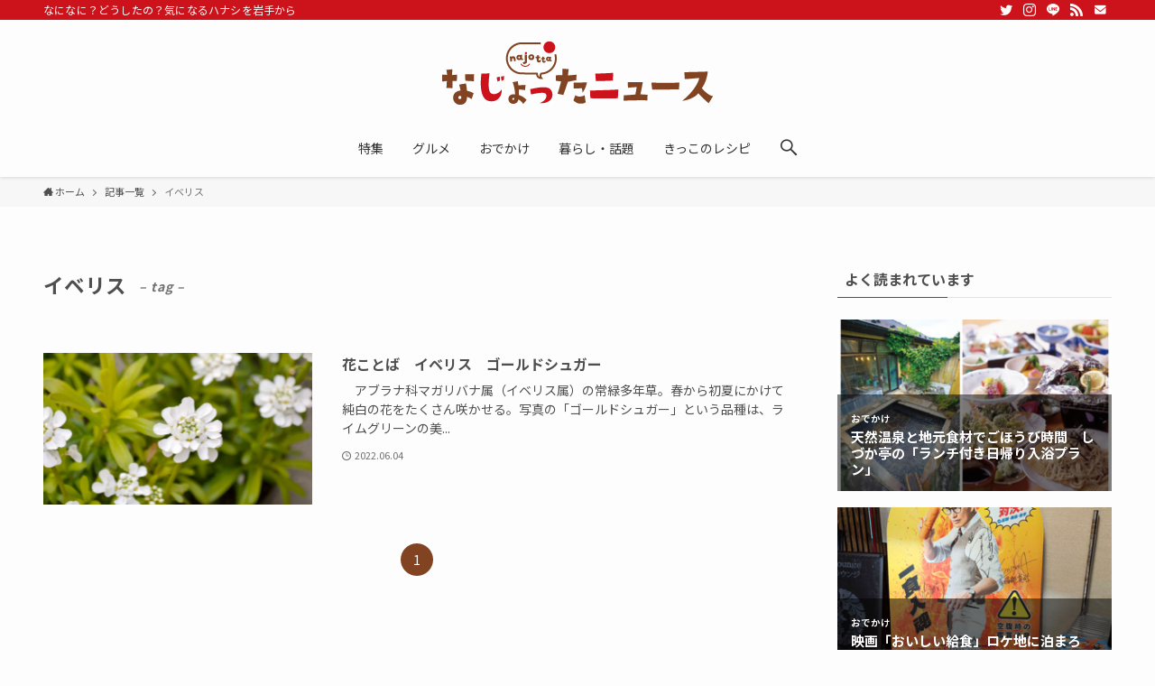

--- FILE ---
content_type: text/html; charset=UTF-8
request_url: https://najotta-news.com/archives/tag/%E3%82%A4%E3%83%99%E3%83%AA%E3%82%B9
body_size: 14967
content:
<!DOCTYPE html>
<html lang="ja" data-loaded="false" data-scrolled="false" data-spmenu="closed">
<head>
<meta charset="utf-8">
<meta name="format-detection" content="telephone=no">
<meta http-equiv="X-UA-Compatible" content="IE=edge">
<meta name="viewport" content="width=device-width, viewport-fit=cover">
<title>イベリス | なじょったニュース</title>
<meta name='robots' content='max-image-preview:large' />
<link rel='dns-prefetch' href='//www.googletagmanager.com' />
<link rel="alternate" type="application/rss+xml" title="なじょったニュース &raquo; フィード" href="https://najotta-news.com/feed" />
<link rel="alternate" type="application/rss+xml" title="なじょったニュース &raquo; コメントフィード" href="https://najotta-news.com/comments/feed" />
<script id="wpp-js" src="https://najotta-news.com/wp-content/plugins/wordpress-popular-posts/assets/js/wpp.min.js?ver=7.3.3" data-sampling="1" data-sampling-rate="100" data-api-url="https://najotta-news.com/wp-json/wordpress-popular-posts" data-post-id="0" data-token="2aa8af5650" data-lang="0" data-debug="0" type="text/javascript"></script>
<link rel="alternate" type="application/rss+xml" title="なじょったニュース &raquo; イベリス タグのフィード" href="https://najotta-news.com/archives/tag/%e3%82%a4%e3%83%99%e3%83%aa%e3%82%b9/feed" />

<!-- SEO SIMPLE PACK 3.6.2 -->
<link rel="canonical" href="https://najotta-news.com/archives/tag/%e3%82%a4%e3%83%99%e3%83%aa%e3%82%b9">
<meta property="og:locale" content="ja_JP">
<meta property="og:type" content="website">
<meta property="og:image" content="https://najotta-news.com/wp-content/uploads/2021/12/cropped-512_512-1.png">
<meta property="og:title" content="イベリス | なじょったニュース">
<meta property="og:url" content="https://najotta-news.com/archives/tag/%e3%82%a4%e3%83%99%e3%83%aa%e3%82%b9">
<meta property="og:site_name" content="なじょったニュース">
<meta name="twitter:card" content="summary">
<meta name="twitter:site" content="@najotta_news">
<!-- Google Analytics (gtag.js) -->
<script async src="https://www.googletagmanager.com/gtag/js?id=G-XB9PW3X225"></script>
<script>
	window.dataLayer = window.dataLayer || [];
	function gtag(){dataLayer.push(arguments);}
	gtag("js", new Date());
	gtag("config", "G-XB9PW3X225");
	gtag("config", "UA-116201371-1");
</script>
	<!-- / SEO SIMPLE PACK -->

<link rel='stylesheet' id='wp-block-library-css'  href='https://najotta-news.com/wp-includes/css/dist/block-library/style.min.css?ver=5.9.12' type='text/css' media='all' />
<link rel='stylesheet' id='main_style-css'  href='https://najotta-news.com/wp-content/themes/swell/assets/css/main.css?ver=2.5.6.4' type='text/css' media='all' />
<link rel='stylesheet' id='swell_blocks-css'  href='https://najotta-news.com/wp-content/themes/swell/assets/css/blocks.css?ver=2.5.6.4' type='text/css' media='all' />
<style id='swell_custom-inline-css' type='text/css'>
:root{--color_main:#814321;--color_text:#4f4f4f;--color_link:#303030;--color_border:rgba(200,200,200,.5);--color_gray:rgba(200,200,200,.15);--color_htag:#814321;--color_bg:#fdfdfd;--color_gradient1:#fbab7e;--color_gradient2:#f7ce68;--color_main_thin:rgba(161, 84, 41, 0.05 );--color_main_dark:rgba(97, 50, 25, 1 );--color_list_check:#814321;--color_list_num:#814321;--color_list_good:#86dd7b;--color_list_bad:#f36060;--color_faq_q:#d55656;--color_faq_a:#6599b7;--color_capbox_01:#f59b5f;--color_capbox_01_bg:#fff8eb;--color_capbox_02:#5fb9f5;--color_capbox_02_bg:#edf5ff;--color_capbox_03:#2fcd90;--color_capbox_03_bg:#eafaf2;--color_icon_good:#3cd250;--color_icon_good_bg:#ecffe9;--color_icon_bad:#4b73eb;--color_icon_bad_bg:#eafaff;--color_icon_info:#f578b4;--color_icon_info_bg:#fff0fa;--color_icon_announce:#ffa537;--color_icon_announce_bg:#fff5f0;--color_icon_pen:#7a7a7a;--color_icon_pen_bg:#f7f7f7;--color_icon_book:#787364;--color_icon_book_bg:#f8f6ef;--color_icon_point:#ffa639;--color_icon_check:#86d67c;--color_icon_batsu:#f36060;--color_icon_hatena:#5295cc;--color_icon_caution:#f7da38;--color_icon_memo:#84878a;--color_btn_red:#f74a4a;--color_btn_blue:#338df4;--color_btn_green:#62d847;--color_btn_blue_dark:rgba(38, 106, 183, 1 );--color_btn_red_dark:rgba(185, 56, 56, 1 );--color_btn_green_dark:rgba(74, 162, 53, 1 );--color_deep01:#e44141;--color_deep02:#3d79d5;--color_deep03:#63a84d;--color_deep04:#f09f4d;--color_pale01:#fff2f0;--color_pale02:#f3f8fd;--color_pale03:#f1f9ee;--color_pale04:#fdf9ee;--color_mark_blue:#b7e3ff;--color_mark_green:#bdf9c3;--color_mark_yellow:#fcf69f;--color_mark_orange:#ffddbc;--border01:solid 1px var(--color_main);--border02:double 4px var(--color_main);--border03:dashed 2px var(--color_border);--border04:solid 4px var(--color_gray);--card_posts_thumb_ratio:56.25%;--list_posts_thumb_ratio:56.25%;--big_posts_thumb_ratio:56.25%;--thumb_posts_thumb_ratio:61.8%;--swl-content_font_size:4vw;--color_header_bg:#fdfdfd;--color_header_text:#333;--color_footer_bg:#fdfdfd;--color_footer_text:#333;--container_size:1200px;--article_size:900px;--logo_size_sp:60px;--logo_size_pc:70px;--logo_size_pcfix:40px;}.is-style-btn_normal a{border-radius:80px}.is-style-btn_solid a{border-radius:80px}.is-style-btn_shiny a{border-radius:80px}.is-style-btn_line a{border-radius:80px}.post_content blockquote{padding:1.5em 2em 1.5em 3em}.post_content blockquote::before{content:"";display:block;width:5px;height:calc(100% - 3em);top:1.5em;left:1.5em;border-left:solid 1px rgba(180,180,180,.75);border-right:solid 1px rgba(180,180,180,.75);}.mark_blue{background:-webkit-linear-gradient(transparent 64%,var(--color_mark_blue) 0%);background:linear-gradient(transparent 64%,var(--color_mark_blue) 0%)}.mark_green{background:-webkit-linear-gradient(transparent 64%,var(--color_mark_green) 0%);background:linear-gradient(transparent 64%,var(--color_mark_green) 0%)}.mark_yellow{background:-webkit-linear-gradient(transparent 64%,var(--color_mark_yellow) 0%);background:linear-gradient(transparent 64%,var(--color_mark_yellow) 0%)}.mark_orange{background:-webkit-linear-gradient(transparent 64%,var(--color_mark_orange) 0%);background:linear-gradient(transparent 64%,var(--color_mark_orange) 0%)}[class*="is-style-icon_"]{color:#333;border-width:0}[class*="is-style-big_icon_"]{position:relative;padding:2em 1.5em 1.5em;border-width:2px;border-style:solid}[data-col="gray"] .c-balloon__text{background:#f7f7f7;border-color:#ccc}[data-col="gray"] .c-balloon__before{border-right-color:#f7f7f7}[data-col="green"] .c-balloon__text{background:#d1f8c2;border-color:#9ddd93}[data-col="green"] .c-balloon__before{border-right-color:#d1f8c2}[data-col="blue"] .c-balloon__text{background:#e2f6ff;border-color:#93d2f0}[data-col="blue"] .c-balloon__before{border-right-color:#e2f6ff}[data-col="red"] .c-balloon__text{background:#ffebeb;border-color:#f48789}[data-col="red"] .c-balloon__before{border-right-color:#ffebeb}[data-col="yellow"] .c-balloon__text{background:#f9f7d2;border-color:#fbe593}[data-col="yellow"] .c-balloon__before{border-right-color:#f9f7d2}.-type-list2 .p-postList__body::after,.-type-big .p-postList__body::after{content: "READ MORE »";}.c-postThumb__cat{background-color:#814321;color:#fff;background-image: repeating-linear-gradient(-45deg,rgba(255,255,255,.1),rgba(255,255,255,.1) 6px,transparent 6px,transparent 12px)}.post_content h2{background:var(--color_htag);padding:.75em 1em;color:#fff}.post_content h2::before{position:absolute;display:block;pointer-events:none;content:"";top:-4px;left:0;width:100%;height:calc(100% + 4px);box-sizing:content-box;border-top:solid 2px var(--color_htag);border-bottom:solid 2px var(--color_htag)}.post_content h3{padding:0 .5em .5em}.post_content h3::before{content:"";width:100%;height:2px;background: repeating-linear-gradient(90deg, var(--color_htag) 0%, var(--color_htag) 29.3%, rgba(150,150,150,.2) 29.3%, rgba(150,150,150,.2) 100%)}.post_content h4{padding:0 0 0 16px;border-left:solid 2px var(--color_htag)}body{font-weight:400;font-family:"Noto Sans JP", sans-serif}.l-header{box-shadow: 0 1px 4px rgba(0,0,0,.12)}.l-header__bar{color:#fff;background:#cc131c}.l-header__menuBtn{order:1}.l-header__customBtn{order:3}.c-gnav a::after{background:var(--color_main);width:0%;height:2px}.p-spHeadMenu .menu-item.-current{border-bottom-color:var(--color_main)}.c-gnav > li:hover > a::after,.c-gnav > .-current > a::after{width:100%}.c-gnav .sub-menu{color:#333;background:#fff}.l-fixHeader::before{opacity:1}#pagetop{border-radius:50%}.c-widget__title.-spmenu{padding:.5em .75em;border-radius:var(--swl-radius--2, 0px);background:var(--color_main);color:#fff;}.c-widget__title.-footer{padding:.5em}.c-widget__title.-footer::before{content:"";bottom:0;left:0;width:40%;z-index:1;background:var(--color_main)}.c-widget__title.-footer::after{content:"";bottom:0;left:0;width:100%;background:var(--color_border)}.c-secTitle{border-left:solid 2px var(--color_main);padding:0em .75em}.p-spMenu{color:#333}.p-spMenu__inner::before{background:#fdfdfd;opacity:1}.p-spMenu__overlay{background:#000;opacity:0.6}[class*="page-numbers"]{border-radius:50%;margin:4px;color:#fff;background-color:#dedede}.l-topTitleArea.c-filterLayer::before{background-color:#000;opacity:0.2;content:""}@media screen and (min-width: 960px){:root{}}@media screen and (max-width: 959px){:root{}.l-header__logo{order:2;text-align:center}}@media screen and (min-width: 600px){:root{--swl-content_font_size:16px;}}@media screen and (max-width: 599px){:root{}}@media (min-width: 1020px) {.alignwide{left:-60px;width:calc(100% + 120px);}}@media (max-width: 1320px) {.-sidebar-off .swell-block-fullWide__inner.l-container .alignwide{left:0px;width:100%;}}.l-fixHeader .l-fixHeader__gnav{order:0}[data-scrolled=true] .l-fixHeader[data-ready]{-webkit-transform:translateY(0)!important;transform:translateY(0)!important;visibility:visible;opacity:1}.-body-solid .l-fixHeader{box-shadow:0 2px 4px var(--swl-color_shadow)}.l-fixHeader__inner{position:relative;z-index:1;display:flex;align-items:stretch;padding-top:0;padding-bottom:0;color:var(--color_header_text)}.l-fixHeader__logo{display:flex;align-items:center;order:0;margin-right:24px;padding:16px 0;line-height:1}.l-header__bar{position:relative;width:100%}.l-header__bar .c-catchphrase{width:50%;margin-right:auto;padding:4px 0;overflow:hidden;color:inherit;font-size:12px;line-height:14px;letter-spacing:.2px;white-space:nowrap}.l-header__bar .c-iconList .c-iconList__link{margin:0;padding:4px 6px}.l-header__barInner{display:flex;align-items:center;justify-content:flex-end}@media (min-width:960px){.-parallel .l-header__inner{display:flex;flex-wrap:wrap;max-width:100%;padding-right:0;padding-left:0}.-parallel .l-header__logo{width:100%;text-align:center}.-parallel .l-header__logo .c-catchphrase{margin-top:16px;font-size:12px;line-height:1}.-parallel .l-header__gnav{width:100%}.-parallel .l-header__gnav .c-gnav{justify-content:center}.-parallel .l-header__gnav .c-gnav>li>a{padding:16px 16px}.-parallel .c-headLogo.-txt{justify-content:center}.-parallel .w-header{justify-content:center;margin-top:8px;margin-bottom:8px}.-parallel-bottom .l-header__inner{padding-top:8px}.-parallel-bottom .l-header__logo{order:1;padding:16px 0 16px}.-parallel-bottom .w-header{order:2}.-parallel-bottom .l-header__gnav{order:3}.-parallel-top .l-header__inner{padding-bottom:8px}.-parallel-top .l-header__gnav{order:1}.-parallel-top .l-header__logo{order:2;padding:16px 0 16px}.-parallel-top .w-header{order:3}.l-header.-parallel .w-header{width:100%}}.c-submenuToggleBtn::after{position:absolute;top:0;left:0;z-index:0;width:100%;height:100%;content:""}.c-submenuToggleBtn{position:absolute;top:50%;right:8px;z-index:1;display:block;width:2em;height:2em;line-height:2;text-align:center;-webkit-transform:translateY(-50%);transform:translateY(-50%);cursor:pointer}.c-submenuToggleBtn::before{display:inline-block;font-size:14px;font-family:icomoon;transition:-webkit-transform .25s;transition:transform .25s;transition:transform .25s,-webkit-transform .25s;content:"\e910"}.c-submenuToggleBtn::after{border:solid 1px currentColor;opacity:.15;transition:background-color .25s}.c-submenuToggleBtn.is-opened::before{-webkit-transform:rotate(-180deg);transform:rotate(-180deg)}.widget_categories>ul>.cat-item>a,.wp-block-categories-list>li>a{padding-left:1.5em}.c-listMenu a{position:relative;padding:.75em .5em}.c-listMenu a:not(:last-child){padding-right:40px}.c-gnav .sub-menu a:not(:last-child){padding-right:40px}.c-gnav .sub-menu .sub-menu{box-shadow:none}.c-gnav .sub-menu .sub-menu,.c-listMenu .children,.c-listMenu .sub-menu{position:relative;height:0;margin:0;overflow:hidden;opacity:0;transition:.25s}.c-gnav .sub-menu .sub-menu.is-opened,.c-listMenu .children.is-opened,.c-listMenu .sub-menu.is-opened{height:auto;visibility:visible;opacity:1}.c-gnav .sub-menu .sub-menu a,.c-listMenu .children a,.c-listMenu .sub-menu a{padding-left:1.5em;font-size:.9em}.c-gnav .sub-menu .sub-menu ul a,.c-listMenu .children ul a,.c-listMenu .sub-menu ul a{padding-left:2.25em}@media (min-width:600px){.c-submenuToggleBtn{width:28px;height:28px;line-height:28px;transition:background-color .25s}}@media (min-width:960px){.c-submenuToggleBtn:hover::after{background-color:currentColor}}:root{--color_content_bg:var(--color_bg);}.c-widget__title.-side{padding:.5em}.c-widget__title.-side::before{content:"";bottom:0;left:0;width:40%;z-index:1;background:var(--color_main)}.c-widget__title.-side::after{content:"";bottom:0;left:0;width:100%;background:var(--color_border)}@media screen and (min-width: 960px){:root{}}@media screen and (max-width: 959px){:root{}}@media screen and (min-width: 600px){:root{}}@media screen and (max-width: 599px){:root{}}.swell-block-fullWide__inner.l-container{--swl-fw_inner_pad:var(--swl-pad_container, 0px)}@media (min-width:960px){.-sidebar-on .l-content .alignfull,.-sidebar-on .l-content .alignwide{left:-16px;width:calc(100% + 32px)}.swell-block-fullWide__inner.l-article{--swl-fw_inner_pad:var(--swl-pad_post_content, 0px)}.-sidebar-on .swell-block-fullWide__inner .alignwide{left:0;width:100%}.-sidebar-on .swell-block-fullWide__inner .alignfull{left:calc(0px - var(--swl-fw_inner_pad,0))!important;width:calc(100% + var(--swl-fw_inner_pad,0) * 2)!important;margin-right:0!important;margin-left:0!important}}.swell-toc-placeholder:empty{display:none}.-index-off .p-toc{display:none}.p-toc.-modal{height:100%;margin:0;padding:0;overflow-y:auto}#main_content .p-toc{max-width:800px;margin:4em auto;border-radius:var(--swl-radius--2,0)}#sidebar .p-toc{margin-top:-.5em}.p-toc__ttl{position:relative;display:block;font-size:1.2em;line-height:1;text-align:center}.p-toc__ttl::before{display:inline-block;margin-right:.5em;padding-bottom:2px;font-family:icomoon;vertical-align:middle;content:"\e918"}#index_modal .p-toc__ttl{margin-bottom:.5em}.p-toc__list li{line-height:1.6}.p-toc__list li li{font-size:.9em}.p-toc__list ol,.p-toc__list ul{padding-bottom:.5em;padding-left:.5em}.p-toc__list .mininote{display:none}.post_content .p-toc__list{padding-left:0}#sidebar .p-toc__list{margin-bottom:0}#sidebar .p-toc__list ol,#sidebar .p-toc__list ul{padding-left:0}.p-toc__link{color:inherit;font-size:inherit;text-decoration:none}.p-toc__link:hover{opacity:.8}.p-toc.-double{padding:1.5em 1em 1em;background:var(--color_gray);background:linear-gradient(-45deg,transparent 25%,var(--color_gray) 25%,var(--color_gray) 50%,transparent 50%,transparent 75%,var(--color_gray) 75%,var(--color_gray));background-size:4px 4px;background-clip:padding-box;border-top:double 4px var(--color_border);border-bottom:double 4px var(--color_border)}.p-toc.-double .p-toc__ttl{margin-bottom:.75em}@media (min-width:600px){.p-toc.-double{padding:2em 2em 2em}}@media (min-width:960px){#main_content .p-toc{width:92%}}
</style>
<link rel='stylesheet' id='swell-loaded-animation-css'  href='https://najotta-news.com/wp-content/themes/swell/assets/css/modules/loaded-animation.css?ver=2.5.6.4' type='text/css' media='all' />
<link rel='stylesheet' id='swell-parts/footer-css'  href='https://najotta-news.com/wp-content/themes/swell/assets/css/modules/parts/footer.css?ver=2.5.6.4' type='text/css' media='all' />
<link rel='stylesheet' id='swell-page/term-css'  href='https://najotta-news.com/wp-content/themes/swell/assets/css/modules/page/term.css?ver=2.5.6.4' type='text/css' media='all' />
<style id='global-styles-inline-css' type='text/css'>
body{--wp--preset--color--black: #000;--wp--preset--color--cyan-bluish-gray: #abb8c3;--wp--preset--color--white: #fff;--wp--preset--color--pale-pink: #f78da7;--wp--preset--color--vivid-red: #cf2e2e;--wp--preset--color--luminous-vivid-orange: #ff6900;--wp--preset--color--luminous-vivid-amber: #fcb900;--wp--preset--color--light-green-cyan: #7bdcb5;--wp--preset--color--vivid-green-cyan: #00d084;--wp--preset--color--pale-cyan-blue: #8ed1fc;--wp--preset--color--vivid-cyan-blue: #0693e3;--wp--preset--color--vivid-purple: #9b51e0;--wp--preset--color--swl-main: var( --color_main );--wp--preset--color--swl-main-thin: var( --color_main_thin );--wp--preset--color--swl-gray: var( --color_gray );--wp--preset--color--swl-deep-01: var(--color_deep01);--wp--preset--color--swl-deep-02: var(--color_deep02);--wp--preset--color--swl-deep-03: var(--color_deep03);--wp--preset--color--swl-deep-04: var(--color_deep04);--wp--preset--color--swl-pale-01: var(--color_pale01);--wp--preset--color--swl-pale-02: var(--color_pale02);--wp--preset--color--swl-pale-03: var(--color_pale03);--wp--preset--color--swl-pale-04: var(--color_pale04);--wp--preset--gradient--vivid-cyan-blue-to-vivid-purple: linear-gradient(135deg,rgba(6,147,227,1) 0%,rgb(155,81,224) 100%);--wp--preset--gradient--light-green-cyan-to-vivid-green-cyan: linear-gradient(135deg,rgb(122,220,180) 0%,rgb(0,208,130) 100%);--wp--preset--gradient--luminous-vivid-amber-to-luminous-vivid-orange: linear-gradient(135deg,rgba(252,185,0,1) 0%,rgba(255,105,0,1) 100%);--wp--preset--gradient--luminous-vivid-orange-to-vivid-red: linear-gradient(135deg,rgba(255,105,0,1) 0%,rgb(207,46,46) 100%);--wp--preset--gradient--very-light-gray-to-cyan-bluish-gray: linear-gradient(135deg,rgb(238,238,238) 0%,rgb(169,184,195) 100%);--wp--preset--gradient--cool-to-warm-spectrum: linear-gradient(135deg,rgb(74,234,220) 0%,rgb(151,120,209) 20%,rgb(207,42,186) 40%,rgb(238,44,130) 60%,rgb(251,105,98) 80%,rgb(254,248,76) 100%);--wp--preset--gradient--blush-light-purple: linear-gradient(135deg,rgb(255,206,236) 0%,rgb(152,150,240) 100%);--wp--preset--gradient--blush-bordeaux: linear-gradient(135deg,rgb(254,205,165) 0%,rgb(254,45,45) 50%,rgb(107,0,62) 100%);--wp--preset--gradient--luminous-dusk: linear-gradient(135deg,rgb(255,203,112) 0%,rgb(199,81,192) 50%,rgb(65,88,208) 100%);--wp--preset--gradient--pale-ocean: linear-gradient(135deg,rgb(255,245,203) 0%,rgb(182,227,212) 50%,rgb(51,167,181) 100%);--wp--preset--gradient--electric-grass: linear-gradient(135deg,rgb(202,248,128) 0%,rgb(113,206,126) 100%);--wp--preset--gradient--midnight: linear-gradient(135deg,rgb(2,3,129) 0%,rgb(40,116,252) 100%);--wp--preset--duotone--dark-grayscale: url('#wp-duotone-dark-grayscale');--wp--preset--duotone--grayscale: url('#wp-duotone-grayscale');--wp--preset--duotone--purple-yellow: url('#wp-duotone-purple-yellow');--wp--preset--duotone--blue-red: url('#wp-duotone-blue-red');--wp--preset--duotone--midnight: url('#wp-duotone-midnight');--wp--preset--duotone--magenta-yellow: url('#wp-duotone-magenta-yellow');--wp--preset--duotone--purple-green: url('#wp-duotone-purple-green');--wp--preset--duotone--blue-orange: url('#wp-duotone-blue-orange');--wp--preset--font-size--small: 12px;--wp--preset--font-size--medium: 18px;--wp--preset--font-size--large: 20px;--wp--preset--font-size--x-large: 42px;--wp--preset--font-size--xs: 10px;--wp--preset--font-size--huge: 28px;}.has-black-color{color: var(--wp--preset--color--black) !important;}.has-cyan-bluish-gray-color{color: var(--wp--preset--color--cyan-bluish-gray) !important;}.has-white-color{color: var(--wp--preset--color--white) !important;}.has-pale-pink-color{color: var(--wp--preset--color--pale-pink) !important;}.has-vivid-red-color{color: var(--wp--preset--color--vivid-red) !important;}.has-luminous-vivid-orange-color{color: var(--wp--preset--color--luminous-vivid-orange) !important;}.has-luminous-vivid-amber-color{color: var(--wp--preset--color--luminous-vivid-amber) !important;}.has-light-green-cyan-color{color: var(--wp--preset--color--light-green-cyan) !important;}.has-vivid-green-cyan-color{color: var(--wp--preset--color--vivid-green-cyan) !important;}.has-pale-cyan-blue-color{color: var(--wp--preset--color--pale-cyan-blue) !important;}.has-vivid-cyan-blue-color{color: var(--wp--preset--color--vivid-cyan-blue) !important;}.has-vivid-purple-color{color: var(--wp--preset--color--vivid-purple) !important;}.has-black-background-color{background-color: var(--wp--preset--color--black) !important;}.has-cyan-bluish-gray-background-color{background-color: var(--wp--preset--color--cyan-bluish-gray) !important;}.has-white-background-color{background-color: var(--wp--preset--color--white) !important;}.has-pale-pink-background-color{background-color: var(--wp--preset--color--pale-pink) !important;}.has-vivid-red-background-color{background-color: var(--wp--preset--color--vivid-red) !important;}.has-luminous-vivid-orange-background-color{background-color: var(--wp--preset--color--luminous-vivid-orange) !important;}.has-luminous-vivid-amber-background-color{background-color: var(--wp--preset--color--luminous-vivid-amber) !important;}.has-light-green-cyan-background-color{background-color: var(--wp--preset--color--light-green-cyan) !important;}.has-vivid-green-cyan-background-color{background-color: var(--wp--preset--color--vivid-green-cyan) !important;}.has-pale-cyan-blue-background-color{background-color: var(--wp--preset--color--pale-cyan-blue) !important;}.has-vivid-cyan-blue-background-color{background-color: var(--wp--preset--color--vivid-cyan-blue) !important;}.has-vivid-purple-background-color{background-color: var(--wp--preset--color--vivid-purple) !important;}.has-black-border-color{border-color: var(--wp--preset--color--black) !important;}.has-cyan-bluish-gray-border-color{border-color: var(--wp--preset--color--cyan-bluish-gray) !important;}.has-white-border-color{border-color: var(--wp--preset--color--white) !important;}.has-pale-pink-border-color{border-color: var(--wp--preset--color--pale-pink) !important;}.has-vivid-red-border-color{border-color: var(--wp--preset--color--vivid-red) !important;}.has-luminous-vivid-orange-border-color{border-color: var(--wp--preset--color--luminous-vivid-orange) !important;}.has-luminous-vivid-amber-border-color{border-color: var(--wp--preset--color--luminous-vivid-amber) !important;}.has-light-green-cyan-border-color{border-color: var(--wp--preset--color--light-green-cyan) !important;}.has-vivid-green-cyan-border-color{border-color: var(--wp--preset--color--vivid-green-cyan) !important;}.has-pale-cyan-blue-border-color{border-color: var(--wp--preset--color--pale-cyan-blue) !important;}.has-vivid-cyan-blue-border-color{border-color: var(--wp--preset--color--vivid-cyan-blue) !important;}.has-vivid-purple-border-color{border-color: var(--wp--preset--color--vivid-purple) !important;}.has-vivid-cyan-blue-to-vivid-purple-gradient-background{background: var(--wp--preset--gradient--vivid-cyan-blue-to-vivid-purple) !important;}.has-light-green-cyan-to-vivid-green-cyan-gradient-background{background: var(--wp--preset--gradient--light-green-cyan-to-vivid-green-cyan) !important;}.has-luminous-vivid-amber-to-luminous-vivid-orange-gradient-background{background: var(--wp--preset--gradient--luminous-vivid-amber-to-luminous-vivid-orange) !important;}.has-luminous-vivid-orange-to-vivid-red-gradient-background{background: var(--wp--preset--gradient--luminous-vivid-orange-to-vivid-red) !important;}.has-very-light-gray-to-cyan-bluish-gray-gradient-background{background: var(--wp--preset--gradient--very-light-gray-to-cyan-bluish-gray) !important;}.has-cool-to-warm-spectrum-gradient-background{background: var(--wp--preset--gradient--cool-to-warm-spectrum) !important;}.has-blush-light-purple-gradient-background{background: var(--wp--preset--gradient--blush-light-purple) !important;}.has-blush-bordeaux-gradient-background{background: var(--wp--preset--gradient--blush-bordeaux) !important;}.has-luminous-dusk-gradient-background{background: var(--wp--preset--gradient--luminous-dusk) !important;}.has-pale-ocean-gradient-background{background: var(--wp--preset--gradient--pale-ocean) !important;}.has-electric-grass-gradient-background{background: var(--wp--preset--gradient--electric-grass) !important;}.has-midnight-gradient-background{background: var(--wp--preset--gradient--midnight) !important;}.has-small-font-size{font-size: var(--wp--preset--font-size--small) !important;}.has-medium-font-size{font-size: var(--wp--preset--font-size--medium) !important;}.has-large-font-size{font-size: var(--wp--preset--font-size--large) !important;}.has-x-large-font-size{font-size: var(--wp--preset--font-size--x-large) !important;}
</style>
<link rel='stylesheet' id='wordpress-popular-posts-css-css'  href='https://najotta-news.com/wp-content/plugins/wordpress-popular-posts/assets/css/wpp.css?ver=7.3.3' type='text/css' media='all' />
<link rel='stylesheet' id='taxopress-frontend-css-css'  href='https://najotta-news.com/wp-content/plugins/simple-tags/assets/frontend/css/frontend.css?ver=3.42.0' type='text/css' media='all' />
<script type='text/javascript' src='https://najotta-news.com/wp-includes/js/jquery/jquery.min.js?ver=3.6.0' id='jquery-core-js'></script>
<script type='text/javascript' src='https://najotta-news.com/wp-content/plugins/simple-tags/assets/frontend/js/frontend.js?ver=3.42.0' id='taxopress-frontend-js-js'></script>

<!-- Site Kit によって追加された Google タグ（gtag.js）スニペット -->
<!-- Google アナリティクス スニペット (Site Kit が追加) -->
<script type='text/javascript' src='https://www.googletagmanager.com/gtag/js?id=GT-TB784KB' id='google_gtagjs-js' async></script>
<script type='text/javascript' id='google_gtagjs-js-after'>
window.dataLayer = window.dataLayer || [];function gtag(){dataLayer.push(arguments);}
gtag("set","linker",{"domains":["najotta-news.com"]});
gtag("js", new Date());
gtag("set", "developer_id.dZTNiMT", true);
gtag("config", "GT-TB784KB");
</script>

<link href="https://fonts.googleapis.com/css?family=Noto+Sans+JP:400,700&#038;display=swap" rel="stylesheet">
<noscript><link href="https://najotta-news.com/wp-content/themes/swell/assets/css/noscript.css" rel="stylesheet"></noscript>
<link rel="https://api.w.org/" href="https://najotta-news.com/wp-json/" /><link rel="alternate" type="application/json" href="https://najotta-news.com/wp-json/wp/v2/tags/404" /><meta name="generator" content="Site Kit by Google 1.168.0" />            <style id="wpp-loading-animation-styles">@-webkit-keyframes bgslide{from{background-position-x:0}to{background-position-x:-200%}}@keyframes bgslide{from{background-position-x:0}to{background-position-x:-200%}}.wpp-widget-block-placeholder,.wpp-shortcode-placeholder{margin:0 auto;width:60px;height:3px;background:#dd3737;background:linear-gradient(90deg,#dd3737 0%,#571313 10%,#dd3737 100%);background-size:200% auto;border-radius:3px;-webkit-animation:bgslide 1s infinite linear;animation:bgslide 1s infinite linear}</style>
            
<!-- Site Kit が追加した Google AdSense メタタグ -->
<meta name="google-adsense-platform-account" content="ca-host-pub-2644536267352236">
<meta name="google-adsense-platform-domain" content="sitekit.withgoogle.com">
<!-- Site Kit が追加した End Google AdSense メタタグ -->
<style type="text/css">a.st_tag, a.internal_tag, .st_tag, .internal_tag { text-decoration: underline !important; }</style>
<!-- Google タグ マネージャー スニペット (Site Kit が追加) -->
<script type="text/javascript">
			( function( w, d, s, l, i ) {
				w[l] = w[l] || [];
				w[l].push( {'gtm.start': new Date().getTime(), event: 'gtm.js'} );
				var f = d.getElementsByTagName( s )[0],
					j = d.createElement( s ), dl = l != 'dataLayer' ? '&l=' + l : '';
				j.async = true;
				j.src = 'https://www.googletagmanager.com/gtm.js?id=' + i + dl;
				f.parentNode.insertBefore( j, f );
			} )( window, document, 'script', 'dataLayer', 'GTM-KZWNNG3' );
			
</script>

<!-- (ここまで) Google タグ マネージャー スニペット (Site Kit が追加) -->
<link rel="icon" href="https://najotta-news.com/wp-content/uploads/2021/12/cropped-512_512-1-32x32.png" sizes="32x32" />
<link rel="icon" href="https://najotta-news.com/wp-content/uploads/2021/12/cropped-512_512-1-192x192.png" sizes="192x192" />
<link rel="apple-touch-icon" href="https://najotta-news.com/wp-content/uploads/2021/12/cropped-512_512-1-180x180.png" />
<meta name="msapplication-TileImage" content="https://najotta-news.com/wp-content/uploads/2021/12/cropped-512_512-1-270x270.png" />
		<style type="text/css" id="wp-custom-css">
			.top_keyword {
	width: 90%;
	margin: 0 auto;
}

.tag-cloud-link {
	background-color: #edb9be;
}

 .st-tag-cloud {
    display: flex;
    flex-wrap: wrap;
    align-items: center;
}

.post_content div.st-tag-cloud a:last-child {
    margin-bottom: 8px!important;
}

.twitter-timeline {
    display: flex!important;
}		</style>
		
<style id="swell_custom_css"></style>
<!-- Google Tag Manager -->
<script>(function(w,d,s,l,i){w[l]=w[l]||[];w[l].push({'gtm.start':
new Date().getTime(),event:'gtm.js'});var f=d.getElementsByTagName(s)[0],
j=d.createElement(s),dl=l!='dataLayer'?'&l='+l:'';j.async=true;j.src=
'https://www.googletagmanager.com/gtm.js?id='+i+dl;f.parentNode.insertBefore(j,f);
})(window,document,'script','dataLayer','GTM-KZWNNG3');</script>
<!-- End Google Tag Manager -->
<!-- Google tag (gtag.js) -->
<script async src="https://www.googletagmanager.com/gtag/js?id=G-XB9PW3X225"></script>
<script>
  window.dataLayer = window.dataLayer || [];
  function gtag(){dataLayer.push(arguments);}
  gtag('js', new Date());

  gtag('config', 'G-XB9PW3X225');
</script>
</head>
<body>
		<!-- Google タグ マネージャー (noscript) スニペット (Site Kit が追加) -->
		<noscript>
			<iframe src="https://www.googletagmanager.com/ns.html?id=GTM-KZWNNG3" height="0" width="0" style="display:none;visibility:hidden"></iframe>
		</noscript>
		<!-- (ここまで) Google タグ マネージャー (noscript) スニペット (Site Kit が追加) -->
		<!-- Google Tag Manager (noscript) -->
<noscript><iframe src="https://www.googletagmanager.com/ns.html?id=GTM-KZWNNG3"
height="0" width="0" style="display:none;visibility:hidden"></iframe></noscript>
<!-- End Google Tag Manager (noscript) -->
<svg xmlns="http://www.w3.org/2000/svg" viewBox="0 0 0 0" width="0" height="0" focusable="false" role="none" style="visibility: hidden; position: absolute; left: -9999px; overflow: hidden;" ><defs><filter id="wp-duotone-dark-grayscale"><feColorMatrix color-interpolation-filters="sRGB" type="matrix" values=" .299 .587 .114 0 0 .299 .587 .114 0 0 .299 .587 .114 0 0 .299 .587 .114 0 0 " /><feComponentTransfer color-interpolation-filters="sRGB" ><feFuncR type="table" tableValues="0 0.49803921568627" /><feFuncG type="table" tableValues="0 0.49803921568627" /><feFuncB type="table" tableValues="0 0.49803921568627" /><feFuncA type="table" tableValues="1 1" /></feComponentTransfer><feComposite in2="SourceGraphic" operator="in" /></filter></defs></svg><svg xmlns="http://www.w3.org/2000/svg" viewBox="0 0 0 0" width="0" height="0" focusable="false" role="none" style="visibility: hidden; position: absolute; left: -9999px; overflow: hidden;" ><defs><filter id="wp-duotone-grayscale"><feColorMatrix color-interpolation-filters="sRGB" type="matrix" values=" .299 .587 .114 0 0 .299 .587 .114 0 0 .299 .587 .114 0 0 .299 .587 .114 0 0 " /><feComponentTransfer color-interpolation-filters="sRGB" ><feFuncR type="table" tableValues="0 1" /><feFuncG type="table" tableValues="0 1" /><feFuncB type="table" tableValues="0 1" /><feFuncA type="table" tableValues="1 1" /></feComponentTransfer><feComposite in2="SourceGraphic" operator="in" /></filter></defs></svg><svg xmlns="http://www.w3.org/2000/svg" viewBox="0 0 0 0" width="0" height="0" focusable="false" role="none" style="visibility: hidden; position: absolute; left: -9999px; overflow: hidden;" ><defs><filter id="wp-duotone-purple-yellow"><feColorMatrix color-interpolation-filters="sRGB" type="matrix" values=" .299 .587 .114 0 0 .299 .587 .114 0 0 .299 .587 .114 0 0 .299 .587 .114 0 0 " /><feComponentTransfer color-interpolation-filters="sRGB" ><feFuncR type="table" tableValues="0.54901960784314 0.98823529411765" /><feFuncG type="table" tableValues="0 1" /><feFuncB type="table" tableValues="0.71764705882353 0.25490196078431" /><feFuncA type="table" tableValues="1 1" /></feComponentTransfer><feComposite in2="SourceGraphic" operator="in" /></filter></defs></svg><svg xmlns="http://www.w3.org/2000/svg" viewBox="0 0 0 0" width="0" height="0" focusable="false" role="none" style="visibility: hidden; position: absolute; left: -9999px; overflow: hidden;" ><defs><filter id="wp-duotone-blue-red"><feColorMatrix color-interpolation-filters="sRGB" type="matrix" values=" .299 .587 .114 0 0 .299 .587 .114 0 0 .299 .587 .114 0 0 .299 .587 .114 0 0 " /><feComponentTransfer color-interpolation-filters="sRGB" ><feFuncR type="table" tableValues="0 1" /><feFuncG type="table" tableValues="0 0.27843137254902" /><feFuncB type="table" tableValues="0.5921568627451 0.27843137254902" /><feFuncA type="table" tableValues="1 1" /></feComponentTransfer><feComposite in2="SourceGraphic" operator="in" /></filter></defs></svg><svg xmlns="http://www.w3.org/2000/svg" viewBox="0 0 0 0" width="0" height="0" focusable="false" role="none" style="visibility: hidden; position: absolute; left: -9999px; overflow: hidden;" ><defs><filter id="wp-duotone-midnight"><feColorMatrix color-interpolation-filters="sRGB" type="matrix" values=" .299 .587 .114 0 0 .299 .587 .114 0 0 .299 .587 .114 0 0 .299 .587 .114 0 0 " /><feComponentTransfer color-interpolation-filters="sRGB" ><feFuncR type="table" tableValues="0 0" /><feFuncG type="table" tableValues="0 0.64705882352941" /><feFuncB type="table" tableValues="0 1" /><feFuncA type="table" tableValues="1 1" /></feComponentTransfer><feComposite in2="SourceGraphic" operator="in" /></filter></defs></svg><svg xmlns="http://www.w3.org/2000/svg" viewBox="0 0 0 0" width="0" height="0" focusable="false" role="none" style="visibility: hidden; position: absolute; left: -9999px; overflow: hidden;" ><defs><filter id="wp-duotone-magenta-yellow"><feColorMatrix color-interpolation-filters="sRGB" type="matrix" values=" .299 .587 .114 0 0 .299 .587 .114 0 0 .299 .587 .114 0 0 .299 .587 .114 0 0 " /><feComponentTransfer color-interpolation-filters="sRGB" ><feFuncR type="table" tableValues="0.78039215686275 1" /><feFuncG type="table" tableValues="0 0.94901960784314" /><feFuncB type="table" tableValues="0.35294117647059 0.47058823529412" /><feFuncA type="table" tableValues="1 1" /></feComponentTransfer><feComposite in2="SourceGraphic" operator="in" /></filter></defs></svg><svg xmlns="http://www.w3.org/2000/svg" viewBox="0 0 0 0" width="0" height="0" focusable="false" role="none" style="visibility: hidden; position: absolute; left: -9999px; overflow: hidden;" ><defs><filter id="wp-duotone-purple-green"><feColorMatrix color-interpolation-filters="sRGB" type="matrix" values=" .299 .587 .114 0 0 .299 .587 .114 0 0 .299 .587 .114 0 0 .299 .587 .114 0 0 " /><feComponentTransfer color-interpolation-filters="sRGB" ><feFuncR type="table" tableValues="0.65098039215686 0.40392156862745" /><feFuncG type="table" tableValues="0 1" /><feFuncB type="table" tableValues="0.44705882352941 0.4" /><feFuncA type="table" tableValues="1 1" /></feComponentTransfer><feComposite in2="SourceGraphic" operator="in" /></filter></defs></svg><svg xmlns="http://www.w3.org/2000/svg" viewBox="0 0 0 0" width="0" height="0" focusable="false" role="none" style="visibility: hidden; position: absolute; left: -9999px; overflow: hidden;" ><defs><filter id="wp-duotone-blue-orange"><feColorMatrix color-interpolation-filters="sRGB" type="matrix" values=" .299 .587 .114 0 0 .299 .587 .114 0 0 .299 .587 .114 0 0 .299 .587 .114 0 0 " /><feComponentTransfer color-interpolation-filters="sRGB" ><feFuncR type="table" tableValues="0.098039215686275 1" /><feFuncG type="table" tableValues="0 0.66274509803922" /><feFuncB type="table" tableValues="0.84705882352941 0.41960784313725" /><feFuncA type="table" tableValues="1 1" /></feComponentTransfer><feComposite in2="SourceGraphic" operator="in" /></filter></defs></svg><div id="body_wrap" class="archive tag tag-404 -index-off -sidebar-on -frame-off id_404" >
<div id="sp_menu" class="p-spMenu -left">
	<div class="p-spMenu__inner">
		<div class="p-spMenu__closeBtn">
			<div class="c-iconBtn -menuBtn" data-onclick="toggleMenu" aria-label="メニューを閉じる">
				<i class="c-iconBtn__icon icon-close-thin"></i>
			</div>
		</div>
		<div class="p-spMenu__body">
			<div class="c-widget__title -spmenu">
				MENU			</div>
			<div class="p-spMenu__nav">
				<ul class="c-spnav c-listMenu"><li class="menu-item menu-item-type-taxonomy menu-item-object-category menu-item-387"><a href="https://najotta-news.com/archives/category/special">特集</a></li>
<li class="menu-item menu-item-type-taxonomy menu-item-object-category menu-item-56"><a href="https://najotta-news.com/archives/category/gourmet">グルメ</a></li>
<li class="menu-item menu-item-type-taxonomy menu-item-object-category menu-item-58"><a href="https://najotta-news.com/archives/category/odekake">おでかけ</a></li>
<li class="menu-item menu-item-type-taxonomy menu-item-object-category menu-item-57"><a href="https://najotta-news.com/archives/category/topic">暮らし・話題</a></li>
<li class="menu-item menu-item-type-taxonomy menu-item-object-category menu-item-60"><a href="https://najotta-news.com/archives/category/recipe">きっこのレシピ</a></li>
</ul>			</div>
					</div>
	</div>
	<div class="p-spMenu__overlay c-overlay" data-onclick="toggleMenu"></div>
</div>
<header id="header" class="l-header -parallel -parallel-bottom" data-spfix="1"><div class="l-header__bar pc_"><div class="l-header__barInner l-container"><div class="c-catchphrase">なになに？どうしたの？気になるハナシを岩手から</div><ul class="c-iconList"><li class="c-iconList__item -twitter"><a href="https://twitter.com/najotta_news" target="_blank" rel="noopener" class="c-iconList__link u-fz-14 hov-flash" aria-label="twitter"><i class="c-iconList__icon icon-twitter" role="presentation"></i></a></li><li class="c-iconList__item -instagram"><a href="https://www.instagram.com/najottanewsofficial/" target="_blank" rel="noopener" class="c-iconList__link u-fz-14 hov-flash" aria-label="instagram"><i class="c-iconList__icon icon-instagram" role="presentation"></i></a></li><li class="c-iconList__item -line"><a href="https://line.me/R/ti/p/%40oa-iwanichi" target="_blank" rel="noopener" class="c-iconList__link u-fz-14 hov-flash" aria-label="line"><i class="c-iconList__icon icon-line" role="presentation"></i></a></li><li class="c-iconList__item -rss"><a href="https://najotta-news.com/feed" target="_blank" rel="noopener" class="c-iconList__link u-fz-14 hov-flash" aria-label="rss"><i class="c-iconList__icon icon-rss" role="presentation"></i></a></li><li class="c-iconList__item -contact"><a href="https://www.iwanichi.co.jp/contact-iw/" target="_blank" rel="noopener" class="c-iconList__link u-fz-14 hov-flash" aria-label="contact"><i class="c-iconList__icon icon-contact" role="presentation"></i></a></li></ul></div></div><div class="l-header__inner l-container"><div class="l-header__logo"><div class="c-headLogo -img"><a href="https://najotta-news.com/" title="なじょったニュース" class="c-headLogo__link" rel="home"><img width="300" height="70" src="https://najotta-news.com/wp-content/uploads/2021/12/najotta-logo.png" alt="なじょったニュース" class="c-headLogo__img" sizes="(max-width: 959px) 50vw, 800px" decoding="async" loading="eager" ></a></div></div><nav id="gnav" class="l-header__gnav c-gnavWrap"><ul class="c-gnav"><li class="menu-item menu-item-type-taxonomy menu-item-object-category menu-item-387"><a href="https://najotta-news.com/archives/category/special"><span class="ttl">特集</span></a></li><li class="menu-item menu-item-type-taxonomy menu-item-object-category menu-item-56"><a href="https://najotta-news.com/archives/category/gourmet"><span class="ttl">グルメ</span></a></li><li class="menu-item menu-item-type-taxonomy menu-item-object-category menu-item-58"><a href="https://najotta-news.com/archives/category/odekake"><span class="ttl">おでかけ</span></a></li><li class="menu-item menu-item-type-taxonomy menu-item-object-category menu-item-57"><a href="https://najotta-news.com/archives/category/topic"><span class="ttl">暮らし・話題</span></a></li><li class="menu-item menu-item-type-taxonomy menu-item-object-category current-post-ancestor current-menu-parent current-post-parent menu-item-60"><a href="https://najotta-news.com/archives/category/recipe"><span class="ttl">きっこのレシピ</span></a></li><li class="menu-item c-gnav__s"><a href="javascript:void(0);" class="c-gnav__sBtn" data-onclick="toggleSearch" role="button"><i class="icon-search"></i></a></li></ul></nav><div class="l-header__customBtn sp_"><div class="c-iconBtn" data-onclick="toggleSearch" role="button" aria-label="検索ボタン"><i class="c-iconBtn__icon icon-search"></i></div></div><div class="l-header__menuBtn sp_"><div class="c-iconBtn -menuBtn" data-onclick="toggleMenu" role="button" aria-label="メニューボタン"><i class="c-iconBtn__icon icon-menu-thin"></i></div></div></div></header><div id="fix_header" class="l-fixHeader -parallel -parallel-bottom"><div class="l-fixHeader__inner l-container"><div class="l-fixHeader__logo"><div class="c-headLogo -img"><a href="https://najotta-news.com/" title="なじょったニュース" class="c-headLogo__link" rel="home"><img width="300" height="70" src="https://najotta-news.com/wp-content/uploads/2021/12/najotta-logo.png" alt="なじょったニュース" class="c-headLogo__img" sizes="(max-width: 959px) 50vw, 800px" decoding="async" loading="eager" ></a></div></div><div class="l-fixHeader__gnav c-gnavWrap"><ul class="c-gnav"><li class="menu-item menu-item-type-taxonomy menu-item-object-category menu-item-387"><a href="https://najotta-news.com/archives/category/special"><span class="ttl">特集</span></a></li><li class="menu-item menu-item-type-taxonomy menu-item-object-category menu-item-56"><a href="https://najotta-news.com/archives/category/gourmet"><span class="ttl">グルメ</span></a></li><li class="menu-item menu-item-type-taxonomy menu-item-object-category menu-item-58"><a href="https://najotta-news.com/archives/category/odekake"><span class="ttl">おでかけ</span></a></li><li class="menu-item menu-item-type-taxonomy menu-item-object-category menu-item-57"><a href="https://najotta-news.com/archives/category/topic"><span class="ttl">暮らし・話題</span></a></li><li class="menu-item menu-item-type-taxonomy menu-item-object-category current-post-ancestor current-menu-parent current-post-parent menu-item-60"><a href="https://najotta-news.com/archives/category/recipe"><span class="ttl">きっこのレシピ</span></a></li><li class="menu-item c-gnav__s"><a href="javascript:void(0);" class="c-gnav__sBtn" data-onclick="toggleSearch" role="button"><i class="icon-search"></i></a></li></ul></div></div></div><div id="breadcrumb" class="p-breadcrumb -bg-on"><ol class="p-breadcrumb__list l-container"><li class="p-breadcrumb__item"><a href="https://najotta-news.com/" class="p-breadcrumb__text"><span class="icon-home"> ホーム</span></a></li><li class="p-breadcrumb__item"><a href="https://najotta-news.com/article" class="p-breadcrumb__text"><span>記事一覧</span></a></li><li class="p-breadcrumb__item"><span class="p-breadcrumb__text">イベリス</span></li></ol></div><div id="content" class="l-content l-container" >
<main id="main_content" class="l-mainContent l-article">
	<div class="l-mainContent__inner">
		<h1 class="c-pageTitle"><span class="c-pageTitle__inner">イベリス<small class="c-pageTitle__subTitle u-fz-14">– tag –</small></span></h1>		<div class="p-termContent l-parent">
					<div class="c-tabBody p-postListTabBody">
				<div id="post_list_tab_1" class="c-tabBody__item" aria-hidden="false">
				<ul class="p-postList -type-list"><li class="p-postList__item">
	<a href="https://najotta-news.com/archives/3104" class="p-postList__link">
		<div class="p-postList__thumb c-postThumb">
	<figure class="c-postThumb__figure">
		<img width="800" height="773"  src="https://najotta-news.com/wp-content/uploads/2022/05/220527花言葉_私の部屋.jpg" alt="" class="c-postThumb__img u-obf-cover" loading="lazy" >	</figure>
	</div>
					<div class="p-postList__body">
				<h2 class="p-postList__title">花ことば　イベリス　ゴールドシュガー</h2>									<div class="p-postList__excerpt">
						　アブラナ科マガリバナ属（イベリス属）の常緑多年草。春から初夏にかけて純白の花をたくさん咲かせる。写真の「ゴールドシュガー」という品種は、ライムグリーンの美...					</div>
								<div class="p-postList__meta">
					<div class="p-postList__times c-postTimes u-thin">
			<time class="c-postTimes__posted icon-posted" datetime="2022-06-04">2022.06.04</time>
		</div>
				</div>
			</div>
			</a>
</li>
</ul><div class="c-pagination">
<span class="page-numbers current">1</span></div>
				</div>
								</div>
					</div>
	</div>
</main>
<aside id="sidebar" class="l-sidebar">
	<div id="text-2" class="c-widget widget_text"><div class="c-widget__title -side">よく読まれています</div><div class="textwidget"><div class="p-blogParts post_content" data-partsID="12599"><div class="popular-posts"><div class="popular-posts-sr"><style>.wpp-tiles { margin-left: 0; margin-right: 0; padding: 0; } .wpp-tiles li { position: relative; list-style: none; margin: 0 0 1.2em 0; padding: 0; } .in-preview-mode .wpp-tiles li { margin: 0 0 1.2em 0; padding: 0; } .wpp-tiles li:last-of-type { margin: 0; } .wpp-tiles li .wpp-thumbnail { overflow: hidden; display: block; margin: 0; width: 100%; height: auto; font-size: 0.8em; line-height: 1; background: #f0f0f0; border: none; } .wpp-tiles li a { text-decoration: none; } .wpp-tiles li a:hover { text-decoration: underline; } .wpp-tiles li .wpp-post-data { position: absolute; left: 0; bottom: 0; padding: .75em 1em 1em; width: 100%; box-sizing: border-box; background: rgba(0, 0, 0, 0.5); } .wpp-tiles li .wpp-post-data .category, .wpp-tiles li .wpp-post-data .wpp-post-title { color: #fff; font-weight: bold; } .wpp-tiles li .wpp-post-data .category { margin: 0; font-size: 0.7em; line-height: 1; } .wpp-tiles li .wpp-post-data .wpp-post-title { display: block; margin: 0 0 0; font-size: 1em; line-height: 1.2; }</style><ul class="wpp-list wpp-tiles"><li class=""><a href="https://najotta-news.com/archives/16397" target="_self" rel="noopener"><img src="https://najotta-news.com/wp-content/uploads/wordpress-popular-posts/16397-featured-320x200.jpg" srcset="https://najotta-news.com/wp-content/uploads/wordpress-popular-posts/16397-featured-320x200.jpg, https://najotta-news.com/wp-content/uploads/wordpress-popular-posts/16397-featured-320x200@1.5x.jpg 1.5x, https://najotta-news.com/wp-content/uploads/wordpress-popular-posts/16397-featured-320x200@2x.jpg 2x, https://najotta-news.com/wp-content/uploads/wordpress-popular-posts/16397-featured-320x200@2.5x.jpg 2.5x" width="320" height="200" alt="" class="wpp-thumbnail wpp_featured wpp_cached_thumb" decoding="async"></a><div class="wpp-post-data"><a href="https://najotta-news.com/archives/category/odekake" class="wpp-taxonomy category category-4">おでかけ</a> <a href="https://najotta-news.com/archives/16397" class="wpp-post-title" target="_self" rel="noopener">天然温泉と地元食材でごほうび時間　しづか亭の「ランチ付き日帰り入浴プラン」</a></div></li><li class=""><a href="https://najotta-news.com/archives/15675" target="_self" rel="noopener"><img src="https://najotta-news.com/wp-content/uploads/wordpress-popular-posts/15675-featured-320x200.jpg" srcset="https://najotta-news.com/wp-content/uploads/wordpress-popular-posts/15675-featured-320x200.jpg, https://najotta-news.com/wp-content/uploads/wordpress-popular-posts/15675-featured-320x200@1.5x.jpg 1.5x" width="320" height="200" alt="" class="wpp-thumbnail wpp_featured wpp_cached_thumb" decoding="async"></a><div class="wpp-post-data"><a href="https://najotta-news.com/archives/category/odekake" class="wpp-taxonomy category category-4">おでかけ</a> <a href="https://najotta-news.com/archives/15675" class="wpp-post-title" target="_self" rel="noopener">映画「おいしい給食」ロケ地に泊まろう　藤三旅館</a></div></li><li class=""><a href="https://najotta-news.com/archives/14950" target="_self" rel="noopener"><img src="https://najotta-news.com/wp-content/uploads/wordpress-popular-posts/14950-featured-320x200.jpg" srcset="https://najotta-news.com/wp-content/uploads/wordpress-popular-posts/14950-featured-320x200.jpg, https://najotta-news.com/wp-content/uploads/wordpress-popular-posts/14950-featured-320x200@1.5x.jpg 1.5x, https://najotta-news.com/wp-content/uploads/wordpress-popular-posts/14950-featured-320x200@2x.jpg 2x, https://najotta-news.com/wp-content/uploads/wordpress-popular-posts/14950-featured-320x200@2.5x.jpg 2.5x" width="320" height="200" alt="" class="wpp-thumbnail wpp_featured wpp_cached_thumb" decoding="async"></a><div class="wpp-post-data"><a href="https://najotta-news.com/archives/category/gourmet" class="wpp-taxonomy category category-3">グルメ</a> <a href="https://najotta-news.com/archives/14950" class="wpp-post-title" target="_self" rel="noopener">「岩泉牛乳」を使ったミルクシチューデニッシュ　ローソン、東北限定販売</a></div></li><li class=""><a href="https://najotta-news.com/archives/16708" target="_self" rel="noopener"><img src="https://najotta-news.com/wp-content/uploads/wordpress-popular-posts/16708-featured-320x200.jpg" srcset="https://najotta-news.com/wp-content/uploads/wordpress-popular-posts/16708-featured-320x200.jpg, https://najotta-news.com/wp-content/uploads/wordpress-popular-posts/16708-featured-320x200@1.5x.jpg 1.5x, https://najotta-news.com/wp-content/uploads/wordpress-popular-posts/16708-featured-320x200@2x.jpg 2x, https://najotta-news.com/wp-content/uploads/wordpress-popular-posts/16708-featured-320x200@2.5x.jpg 2.5x, https://najotta-news.com/wp-content/uploads/wordpress-popular-posts/16708-featured-320x200@3x.jpg 3x" width="320" height="200" alt="" class="wpp-thumbnail wpp_featured wpp_cached_thumb" decoding="async"></a><div class="wpp-post-data"><a href="https://najotta-news.com/archives/category/odekake" class="wpp-taxonomy category category-4">おでかけ</a> <a href="https://najotta-news.com/archives/16708" class="wpp-post-title" target="_self" rel="noopener">南部鉄器が集結　もりおか歴史文化館で特別展、１月31日まで</a></div></li><li class=""><a href="https://najotta-news.com/archives/16739" target="_self" rel="noopener"><img src="https://najotta-news.com/wp-content/uploads/wordpress-popular-posts/16739-featured-320x200.jpg" srcset="https://najotta-news.com/wp-content/uploads/wordpress-popular-posts/16739-featured-320x200.jpg, https://najotta-news.com/wp-content/uploads/wordpress-popular-posts/16739-featured-320x200@1.5x.jpg 1.5x, https://najotta-news.com/wp-content/uploads/wordpress-popular-posts/16739-featured-320x200@2x.jpg 2x" width="320" height="200" alt="" class="wpp-thumbnail wpp_featured wpp_cached_thumb" decoding="async"></a><div class="wpp-post-data"><a href="https://najotta-news.com/archives/category/special" class="wpp-taxonomy category category-27">特集</a> <a href="https://najotta-news.com/archives/16739" class="wpp-post-title" target="_self" rel="noopener">館ヶ森高原の恵みと採れたて新鮮な味わいを　Ａｒｋ館ヶ森 自然食レストランティルズ</a></div></li></ul></div></div></div></div></div><div id="nav_menu-3" class="c-widget c-listMenu widget_nav_menu"><div class="c-widget__title -side">カテゴリー</div><div class="menu-category_menu-container"><ul id="menu-category_menu" class="menu"><li id="menu-item-557" class="menu-item menu-item-type-taxonomy menu-item-object-category menu-item-557"><a href="https://najotta-news.com/archives/category/special">特集</a></li><li id="menu-item-295" class="menu-item menu-item-type-taxonomy menu-item-object-category menu-item-295"><a href="https://najotta-news.com/archives/category/gourmet">グルメ</a></li><li id="menu-item-293" class="menu-item menu-item-type-taxonomy menu-item-object-category menu-item-293"><a href="https://najotta-news.com/archives/category/odekake">おでかけ</a></li><li id="menu-item-296" class="menu-item menu-item-type-taxonomy menu-item-object-category menu-item-296"><a href="https://najotta-news.com/archives/category/topic">暮らし・話題</a></li><li id="menu-item-294" class="menu-item menu-item-type-taxonomy menu-item-object-category current-menu-item menu-item-294"><a href="https://najotta-news.com/archives/category/recipe" aria-current="page">きっこのレシピ</a></li></ul></div></div><div id="custom_html-4" class="widget_text c-widget widget_custom_html"><div class="textwidget custom-html-widget"><div class="c-widget__title -footer">注目キーワード</div></div></div><div id="swell_ad_widget-4" class="c-widget widget_swell_ad_widget"><script async src="https://pagead2.googlesyndication.com/pagead/js/adsbygoogle.js?client=ca-pub-5341760995459068" crossorigin="anonymous"></script><ins class="adsbygoogle" style="display:block" data-ad-client="ca-pub-5341760995459068" data-ad-slot="8143719959" data-ad-format="auto" data-full-width-responsive="true"></ins><script> (adsbygoogle = window.adsbygoogle || []).push({});</script></div><div id="simpletags-shortcode-3" class="c-widget widget-simpletags-shortcode"><div class="taxopress-output-wrapper"> <div class="st-tag-cloud"> <a href="https://najotta-news.com/archives/tag/icn" id="tag-link-991" class="tag-cloud-link hov-flash-up t0" title="1" style="font-size:8px; ">ICN</a><a href="https://najotta-news.com/archives/tag/bestbuy" id="tag-link-83" class="tag-cloud-link hov-flash-up t4" title="13" style="font-size:13.6px; ">BestBuy</a><a href="https://najotta-news.com/archives/tag/%e3%82%a2%e3%83%83%e3%83%97%e3%83%ab%e3%83%91%e3%82%a4" id="tag-link-1031" class="tag-cloud-link hov-flash-up t0" title="1" style="font-size:8px; ">アップルパイ</a><a href="https://najotta-news.com/archives/tag/%e3%82%a2%e3%82%a6%e3%83%88%e3%83%89%e3%82%a2" id="tag-link-227" class="tag-cloud-link hov-flash-up t7" title="20" style="font-size:17.8px; ">アウトドア</a><a href="https://najotta-news.com/archives/tag/%e3%82%a2%e3%83%bc%e3%83%88" id="tag-link-162" class="tag-cloud-link hov-flash-up t8" title="24" style="font-size:19.2px; ">アート</a><a href="https://najotta-news.com/archives/tag/%e3%82%a2%e3%82%a4%e3%82%a2%e3%83%b3%e3%82%af%e3%83%83%e3%82%ad%e3%83%b3%e3%82%b0" id="tag-link-41" class="tag-cloud-link hov-flash-up t10" title="27" style="font-size:22px; ">アイアンクッキング</a><a href="https://najotta-news.com/archives/tag/%e3%82%a2%e3%82%a4%e3%83%89%e3%83%ab" id="tag-link-790" class="tag-cloud-link hov-flash-up t0" title="3" style="font-size:8px; ">アイドル</a><a href="https://najotta-news.com/archives/tag/mvp" id="tag-link-871" class="tag-cloud-link hov-flash-up t0" title="1" style="font-size:8px; ">MVP</a> </div></div></div><div id="swell_new_posts-2" class="c-widget widget_swell_new_posts"><div class="c-widget__title -side">新着記事</div><ul class="p-postList -type-list -w-new"><li class="p-postList__item"><a href="https://najotta-news.com/archives/16768" class="p-postList__link"><div class="p-postList__thumb c-postThumb"><figure class="c-postThumb__figure"><img width="800" height="571" src="https://najotta-news.com/wp-content/uploads/2026/01/先方校正260116クッキング.jpg" alt="" class="c-postThumb__img u-obf-cover" loading="lazy" ></figure></div><div class="p-postList__body"><div class="p-postList__title">子供も大好き　たらマヨ</div><div class="p-postList__meta"><div class="p-postList__times c-postTimes u-thin"><span class="c-postTimes__posted icon-posted">2026.01.22</span></div><span class="p-postList__cat u-thin icon-folder" data-cat-id="5">きっこのレシピ</span></div></div></a></li><li class="p-postList__item"><a href="https://najotta-news.com/archives/16762" class="p-postList__link"><div class="p-postList__thumb c-postThumb"><figure class="c-postThumb__figure"><img width="800" height="571" src="https://najotta-news.com/wp-content/uploads/2026/01/260116花_葉牡丹.jpg" alt="" class="c-postThumb__img u-obf-cover" loading="lazy" ></figure></div><div class="p-postList__body"><div class="p-postList__title">花ことば　葉牡丹 プラチナケール</div><div class="p-postList__meta"><div class="p-postList__times c-postTimes u-thin"><span class="c-postTimes__posted icon-posted">2026.01.21</span></div><span class="p-postList__cat u-thin icon-folder" data-cat-id="6">暮らし・話題</span></div></div></a></li><li class="p-postList__item"><a href="https://najotta-news.com/archives/16757" class="p-postList__link"><div class="p-postList__thumb c-postThumb"><figure class="c-postThumb__figure"><img width="800" height="571" src="https://najotta-news.com/wp-content/uploads/2026/01/03内観.jpg" alt="" class="c-postThumb__img u-obf-cover" loading="lazy" ></figure></div><div class="p-postList__body"><div class="p-postList__title">納得のいくリハビリを継続したい方に　ストローク キネマティクス一関 リハビリテーション研究所</div><div class="p-postList__meta"><div class="p-postList__times c-postTimes u-thin"><span class="c-postTimes__posted icon-posted">2026.01.20</span></div><span class="p-postList__cat u-thin icon-folder" data-cat-id="6">暮らし・話題</span></div></div></a></li><li class="p-postList__item"><a href="https://najotta-news.com/archives/16734" class="p-postList__link"><div class="p-postList__thumb c-postThumb"><figure class="c-postThumb__figure"><img width="800" height="571" src="https://najotta-news.com/wp-content/uploads/2026/01/01_松の薫メイン２.jpg" alt="" class="c-postThumb__img u-obf-cover" loading="lazy" ></figure></div><div class="p-postList__body"><div class="p-postList__title">和洋中、幅広いラインナップ 予約も大歓迎　ホテル松の薫一関 レストラン赤煉瓦</div><div class="p-postList__meta"><div class="p-postList__times c-postTimes u-thin"><span class="c-postTimes__posted icon-posted">2026.01.19</span></div><span class="p-postList__cat u-thin icon-folder" data-cat-id="27">特集</span></div></div></a></li><li class="p-postList__item"><a href="https://najotta-news.com/archives/16745" class="p-postList__link"><div class="p-postList__thumb c-postThumb"><figure class="c-postThumb__figure"><img width="800" height="572" src="https://najotta-news.com/wp-content/uploads/2026/01/1_風の季.jpg" alt="" class="c-postThumb__img u-obf-cover" loading="lazy" ></figure></div><div class="p-postList__body"><div class="p-postList__title">おトクで大人気 温泉付きのバイキング　ガーデンリゾート 悠の湯 風の季</div><div class="p-postList__meta"><div class="p-postList__times c-postTimes u-thin"><span class="c-postTimes__posted icon-posted">2026.01.18</span></div><span class="p-postList__cat u-thin icon-folder" data-cat-id="27">特集</span></div></div></a></li></ul></div><div id="custom_html-2" class="widget_text c-widget widget_custom_html"><div class="textwidget custom-html-widget"><div class="p-blogParts post_content" data-partsID="10685"><a class="twitter-timeline" href="https://twitter.com/najotta_news?ref_src=twsrc%5Etfw" data-width="320" data-height="500" data-tweet-limit="1">Tweets by najotta_news</a> <script async src="https://platform.twitter.com/widgets.js" charset="utf-8"></script></div></div></div></aside>
</div>
<div id="before_footer_widget" class="w-beforeFooter"><div class="l-container"><div id="swell_ad_widget-9" class="c-widget widget_swell_ad_widget"><!--　 <a href="ここにURLを入れてください" target="_blank">（広告）</a>　-->

<!--　HP上に表示させたいときはコメントアウトタグを消してください　--></div></div></div><footer id="footer" class="l-footer">
	<div class="l-footer__inner">
	<div class="l-footer__widgetArea">
	<div class="l-container w-footer -col3">
		<div class="w-footer__box"><div id="nav_menu-2" class="c-widget c-listMenu widget_nav_menu"><div class="c-widget__title -footer">カテゴリー</div><div class="menu-category_menu-container"><ul id="menu-category_menu" class="menu"><li id="menu-item-557" class="menu-item menu-item-type-taxonomy menu-item-object-category menu-item-557"><a href="https://najotta-news.com/archives/category/special">特集</a></li>
<li id="menu-item-295" class="menu-item menu-item-type-taxonomy menu-item-object-category menu-item-295"><a href="https://najotta-news.com/archives/category/gourmet">グルメ</a></li>
<li id="menu-item-293" class="menu-item menu-item-type-taxonomy menu-item-object-category menu-item-293"><a href="https://najotta-news.com/archives/category/odekake">おでかけ</a></li>
<li id="menu-item-296" class="menu-item menu-item-type-taxonomy menu-item-object-category menu-item-296"><a href="https://najotta-news.com/archives/category/topic">暮らし・話題</a></li>
<li id="menu-item-294" class="menu-item menu-item-type-taxonomy menu-item-object-category menu-item-294"><a href="https://najotta-news.com/archives/category/recipe">きっこのレシピ</a></li>
</ul></div></div></div><div class="w-footer__box"><div id="custom_html-3" class="widget_text c-widget widget_custom_html"><div class="textwidget custom-html-widget"><div class="c-widget__title -footer">注目キーワード</div></div></div><div id="simpletags-shortcode-2" class="c-widget widget-simpletags-shortcode">
<!-- Generated by TaxoPress 3.42.0 - https://wordpress.org/plugins/simple-tags/ -->
	<div class="taxopress-output-wrapper"> <div class="st-tag-cloud"> 
	<a href="https://najotta-news.com/archives/tag/%e3%82%a2%e3%82%a4%e3%83%89%e3%83%ab" id="tag-link-790" class="tag-cloud-link hov-flash-up t0" title="3" style="font-size:8px; ">アイドル</a>
<a href="https://najotta-news.com/archives/tag/%e3%82%a2%e3%82%a4%e3%82%a2%e3%83%b3%e3%82%af%e3%83%83%e3%82%ad%e3%83%b3%e3%82%b0" id="tag-link-41" class="tag-cloud-link hov-flash-up t10" title="27" style="font-size:22px; ">アイアンクッキング</a>
<a href="https://najotta-news.com/archives/tag/bestbuy" id="tag-link-83" class="tag-cloud-link hov-flash-up t4" title="13" style="font-size:13.6px; ">BestBuy</a>
<a href="https://najotta-news.com/archives/tag/mvp" id="tag-link-871" class="tag-cloud-link hov-flash-up t0" title="1" style="font-size:8px; ">MVP</a>
<a href="https://najotta-news.com/archives/tag/%e3%82%a2%e3%83%bc%e3%83%88" id="tag-link-162" class="tag-cloud-link hov-flash-up t8" title="24" style="font-size:19.2px; ">アート</a>
<a href="https://najotta-news.com/archives/tag/icn" id="tag-link-991" class="tag-cloud-link hov-flash-up t0" title="1" style="font-size:8px; ">ICN</a>
<a href="https://najotta-news.com/archives/tag/%e3%82%a2%e3%82%a6%e3%83%88%e3%83%89%e3%82%a2" id="tag-link-227" class="tag-cloud-link hov-flash-up t7" title="20" style="font-size:17.8px; ">アウトドア</a>
<a href="https://najotta-news.com/archives/tag/%e3%82%a2%e3%83%83%e3%83%97%e3%83%ab%e3%83%91%e3%82%a4" id="tag-link-1031" class="tag-cloud-link hov-flash-up t0" title="1" style="font-size:8px; ">アップルパイ</a> </div>
</div>
</div></div><div class="w-footer__box"><div id="swell_ad_widget-2" class="c-widget widget_swell_ad_widget"><!-- <a href="https://najotta-news.com/"><img src="https://najotta-news.com/wp-content/uploads/2022/07/w300h250.jpg" alt="フッター（3）"></a> -->

<script async src="https://pagead2.googlesyndication.com/pagead/js/adsbygoogle.js?client=ca-pub-5341760995459068"
     crossorigin="anonymous"></script>
<!-- najotta_ad01 -->
<ins class="adsbygoogle"
     style="display:block"
     data-ad-client="ca-pub-5341760995459068"
     data-ad-slot="8143719959"
     data-ad-format="auto"
     data-full-width-responsive="true"></ins>
<script>
     (adsbygoogle = window.adsbygoogle || []).push({});
</script></div></div>	</div>
</div>
		<div class="l-footer__foot">
			<div class="l-container">
			<ul class="l-footer__nav"><li class="menu-item menu-item-type-post_type menu-item-object-page menu-item-359"><a href="https://najotta-news.com/about">なじょったニュースとは</a></li>
<li class="menu-item menu-item-type-custom menu-item-object-custom menu-item-233"><a target="_blank" rel="noopener" href="https://www.iwanichi.co.jp/company/">運営会社</a></li>
<li class="menu-item menu-item-type-custom menu-item-object-custom menu-item-234"><a target="_blank" rel="noopener" href="https://www.iwanichi.co.jp/wp-content/uploads/202103/8726be87628d2f646bd0dbc3eaaa4943.pdf">広告掲載について</a></li>
<li class="menu-item menu-item-type-custom menu-item-object-custom menu-item-235"><a target="_blank" rel="noopener" href="https://www.iwanichi.co.jp/site-policy/">サイト規約</a></li>
<li class="menu-item menu-item-type-custom menu-item-object-custom menu-item-236"><a target="_blank" rel="noopener" href="https://www.iwanichi.co.jp/privacy-policy/">プライバシーポリシー</a></li>
<li class="menu-item menu-item-type-custom menu-item-object-custom menu-item-237"><a target="_blank" rel="noopener" href="https://www.iwanichi.co.jp/contact-iw/">お問い合わせ</a></li>
</ul>			<p class="copyright">
				<span lang="en">&copy;</span>
				なじょったニュース			</p>
					</div>
	</div>
</div>
</footer>
<div class="p-fixBtnWrap">
	
			<div id="pagetop" class="c-fixBtn hov-bg-main" data-onclick="pageTop" role="button" aria-label="ページトップボタン" data-has-text="">
			<i class="c-fixBtn__icon icon-chevron-small-up" role="presentation"></i>
					</div>
	</div>

<div id="search_modal" class="c-modal p-searchModal">
	<div class="c-overlay" data-onclick="toggleSearch"></div>
	<div class="p-searchModal__inner">
		<form role="search" method="get" class="c-searchForm" action="https://najotta-news.com/" role="search">
	<input type="text" value="" name="s" class="c-searchForm__s s" placeholder="検索" aria-label="検索ワード">
	<button type="submit" class="c-searchForm__submit icon-search hov-opacity u-bg-main" value="search" aria-label="検索を実行する"></button>
</form>






	</div>
</div>
</div><!--/ #all_wrapp-->
<div class="l-scrollObserver" aria-hidden="true"></div><script type='text/javascript' id='swell_script-js-extra'>
/* <![CDATA[ */
var swellVars = {"restUrl":"https:\/\/najotta-news.com\/wp-json\/wp\/v2\/","ajaxUrl":"https:\/\/najotta-news.com\/wp-admin\/admin-ajax.php","ajaxNonce":"371b81d9f7","isLoggedIn":"","isAjaxAfterPost":"","isAjaxFooter":"","isFixHeadSP":"1","tocListTag":"ol","tocTarget":"h3","tocMinnum":"2","psNum":"2","psNumSp":"2","psSpeed":"1500","psDelay":"5000"};
/* ]]> */
</script>
<script type='text/javascript' src='https://najotta-news.com/wp-content/themes/swell/build/js/main.min.js?ver=2.5.6.4' id='swell_script-js'></script>
<script type='text/javascript' src='https://najotta-news.com/wp-content/themes/swell/build/js/front/set_fix_header.min.js?ver=2.5.6.4' id='swell_set_fix_header-js'></script>
<script type="application/ld+json">[{"@context":"http:\/\/schema.org","@type":"SiteNavigationElement","name":["特集","グルメ","おでかけ","暮らし・話題","きっこのレシピ"],"url":["https:\/\/najotta-news.com\/archives\/category\/special","https:\/\/najotta-news.com\/archives\/category\/gourmet","https:\/\/najotta-news.com\/archives\/category\/odekake","https:\/\/najotta-news.com\/archives\/category\/topic","https:\/\/najotta-news.com\/archives\/category\/recipe"]},{"@context":"http:\/\/schema.org","@type":"BreadcrumbList","itemListElement":[{"@type":"ListItem","position":1,"item":{"@id":"https:\/\/najotta-news.com\/article","name":"記事一覧"}}]}]</script>
</body></html>


--- FILE ---
content_type: text/html; charset=utf-8
request_url: https://www.google.com/recaptcha/api2/aframe
body_size: 248
content:
<!DOCTYPE HTML><html><head><meta http-equiv="content-type" content="text/html; charset=UTF-8"></head><body><script nonce="8FSJuJriN1nVN20_44wjbA">/** Anti-fraud and anti-abuse applications only. See google.com/recaptcha */ try{var clients={'sodar':'https://pagead2.googlesyndication.com/pagead/sodar?'};window.addEventListener("message",function(a){try{if(a.source===window.parent){var b=JSON.parse(a.data);var c=clients[b['id']];if(c){var d=document.createElement('img');d.src=c+b['params']+'&rc='+(localStorage.getItem("rc::a")?sessionStorage.getItem("rc::b"):"");window.document.body.appendChild(d);sessionStorage.setItem("rc::e",parseInt(sessionStorage.getItem("rc::e")||0)+1);localStorage.setItem("rc::h",'1769139927742');}}}catch(b){}});window.parent.postMessage("_grecaptcha_ready", "*");}catch(b){}</script></body></html>